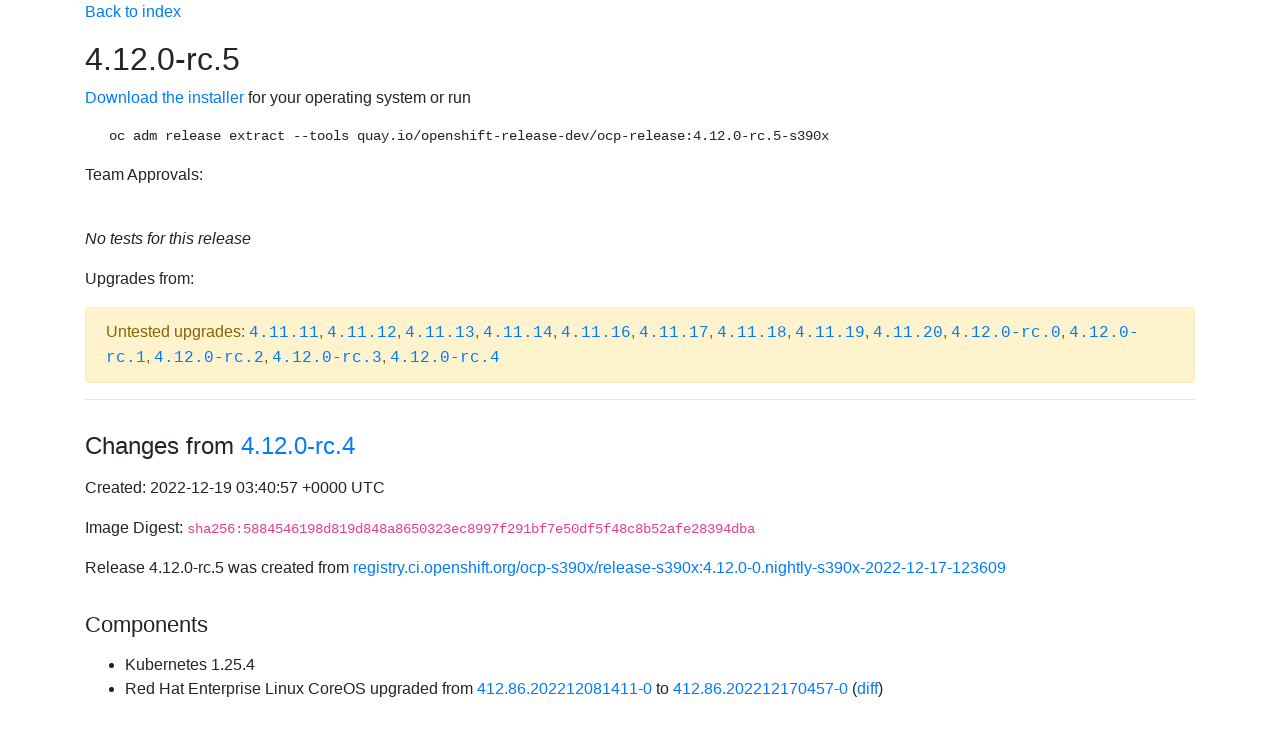

--- FILE ---
content_type: text/html;charset=UTF-8
request_url: https://openshift-release-s390x.apps.ci.l2s4.p1.openshiftapps.com/releasetag/4.12.0-rc.5
body_size: 42285
content:
<!DOCTYPE html>
<html>
<head>
    <meta charset="UTF-8"><title>Release 4.12.0-rc.5</title>
    <link rel="stylesheet" href="https://cdnjs.cloudflare.com/ajax/libs/bootstrap/4.6.1/css/bootstrap.min.css" integrity="sha512-T584yQ/tdRR5QwOpfvDfVQUidzfgc2339Lc8uBDtcp/wYu80d7jwBgAxbyMh0a9YM9F8N3tdErpFI8iaGx6x5g==" crossorigin="anonymous">
    <link rel="stylesheet" href="https://cdnjs.cloudflare.com/ajax/libs/bootstrap-icons/1.5.0/font/bootstrap-icons.min.css">
    <meta name="viewport" content="width=device-width, initial-scale=1, shrink-to-fit=no">
    <style>
        @media (max-width: 992px) {
            .container {
                width: 100%;
                max-width: none;
            }
        }
    </style>
</head>
<body>
<div class="container">

		<style>
			h1 { font-size: 2rem; margin-bottom: 1rem }
			h2 { font-size: 1.5rem; margin-top: 2rem; margin-bottom: 1rem  }
			h3 { font-size: 1.35rem; margin-top: 2rem; margin-bottom: 1rem  }
			h4 { font-size: 1.2rem; margin-top: 2rem; margin-bottom: 1rem  }
			h3 a { text-transform: uppercase; font-size: 1rem; }
			.mb-custom {
			  margin-bottom: 0.5rem !important; /* use !important to override other margin-bottom styles */
			}
			table, th, td {
			  border: 1px solid;
			  padding: 5px;
			}
		</style>
        <link rel="stylesheet" href="https://cdnjs.cloudflare.com/ajax/libs/bootstrap-icons/1.5.0/font/bootstrap-icons.min.css">
		<p><a href="/">Back to index</a></p>
<div class="mb-custom"><div class="row align-items-center"><div class="col"><h1 class="m-0">4.12.0-rc.5</h1></div></div></div><p><a href="https://openshift-release-artifacts-s390x.apps.ci.l2s4.p1.openshiftapps.com/4.12.0-rc.5">Download the installer</a> for your operating system or run <pre class="ml-4">oc adm release extract --tools quay.io/openshift-release-dev/ocp-release:4.12.0-rc.5-s390x</pre>Team Approvals: <br><ul></ul><br><p><em>No tests for this release</em><p id="upgrades-from">Upgrades from:</p><div class="alert alert-warning">Untested upgrades: <a class="text-monospace" href="/releasetag/4.11.11">4.11.11</a>, <a class="text-monospace" href="/releasetag/4.11.12">4.11.12</a>, <a class="text-monospace" href="/releasetag/4.11.13">4.11.13</a>, <a class="text-monospace" href="/releasetag/4.11.14">4.11.14</a>, <a class="text-monospace" href="/releasetag/4.11.16">4.11.16</a>, <a class="text-monospace" href="/releasetag/4.11.17">4.11.17</a>, <a class="text-monospace" href="/releasetag/4.11.18">4.11.18</a>, <a class="text-monospace" href="/releasetag/4.11.19">4.11.19</a>, <a class="text-monospace" href="/releasetag/4.11.20">4.11.20</a>, <a class="text-monospace" href="/releasetag/4.12.0-rc.0">4.12.0-rc.0</a>, <a class="text-monospace" href="/releasetag/4.12.0-rc.1">4.12.0-rc.1</a>, <a class="text-monospace" href="/releasetag/4.12.0-rc.2">4.12.0-rc.2</a>, <a class="text-monospace" href="/releasetag/4.12.0-rc.3">4.12.0-rc.3</a>, <a class="text-monospace" href="/releasetag/4.12.0-rc.4">4.12.0-rc.4</a></div><ul></ul><hr>
<p id="loading" class="alert alert-info">Loading changelog, this may take a while ...</p><style>#loading{display: none;}</style><h2>Changes from <a target="_blank" href="/releasetag/4.12.0-rc.4">4.12.0-rc.4</a></h2>

<p>Created: 2022-12-19 03:40:57 +0000 UTC</p>

<p>Image Digest: <code>sha256:5884546198d819d848a8650323ec8997f291bf7e50df5f48c8b52afe28394dba</code></p>

<p>Release 4.12.0-rc.5 was created from <a target="_blank" href="/releasetag/4.12.0-0.nightly-s390x-2022-12-17-123609">registry.ci.openshift.org/ocp-s390x/release-s390x:4.12.0-0.nightly-s390x-2022-12-17-123609</a></p>

<h3>Components</h3>

<ul>
<li>Kubernetes 1.25.4</li>
<li>Red Hat Enterprise Linux CoreOS upgraded from <a target="_blank" href="https://releases-rhcos--prod-pipeline.apps.int.prod-stable-spoke1-dc-iad2.itup.redhat.com/?arch=s390x&amp;release=412.86.202212081411-0&amp;stream=prod%2Fstreams%2F4.12#412.86.202212081411-0">412.86.202212081411-0</a> to <a target="_blank" href="https://releases-rhcos--prod-pipeline.apps.int.prod-stable-spoke1-dc-iad2.itup.redhat.com/?arch=s390x&amp;release=412.86.202212170457-0&amp;stream=prod%2Fstreams%2F4.12#412.86.202212170457-0">412.86.202212170457-0</a> (<a target="_blank" href="https://releases-rhcos--prod-pipeline.apps.int.prod-stable-spoke1-dc-iad2.itup.redhat.com/diff.html?arch=s390x&amp;first_release=412.86.202212081411-0&amp;first_stream=prod%2Fstreams%2F4.12&amp;second_release=412.86.202212170457-0&amp;second_stream=prod%2Fstreams%2F4.12">diff</a>)</li>
</ul>

<h3>Rebuilt images without code change</h3>

<ul>
<li><a target="_blank" href="https://github.com/openshift/cluster-node-tuning-operator">cluster-node-tuning-operator</a> git <a target="_blank" href="https://github.com/openshift/cluster-node-tuning-operator/commit/b4e363fcebf55d9d57e1147ddd21c7a5204895b1">b4e363fc</a> <code>sha256:f61f6b562d39f68a1b0fc2a2b12e9f7da82559666289be202e937ee55100cd36</code></li>
<li><a target="_blank" href="https://github.com/openshift/driver-toolkit">driver-toolkit</a> git <a target="_blank" href="https://github.com/openshift/driver-toolkit/commit/e31abf2cf547f172da7d51b998ff5b58c05a7a6a">e31abf2c</a> <code>sha256:c0dbaa7257a1bba23fa1c94b23ebd272d4371c55dde061168d400652506d4cc7</code></li>
<li>machine-os-content <code>sha256:0f2e905da7ef8d89f9aa93dfea505e1e8ad6b05dd8e4c240e595a9c02774f57d</code></li>
<li><a target="_blank" href="https://github.com/openshift/network-tools">network-tools</a> git <a target="_blank" href="https://github.com/openshift/network-tools/commit/c76613c77c8785b91611bb3c4245bc34f3b14f76">c76613c7</a> <code>sha256:39904bc251edead31ac2895832e3273f7e948b54344734ed24f93a830a1e6a51</code></li>
<li>rhel-coreos-8 <code>sha256:293ff258b02914ac77b7e520b569321d6a1584fa35c33d86be1233179e9323ff</code></li>
<li>rhel-coreos-8-extensions <code>sha256:8b3266239439952747b3c9731dd10f89e0091c1a6292f87ab4307d7422289661</code></li>
<li><a target="_blank" href="https://github.com/openshift/oc">tools</a> git <a target="_blank" href="https://github.com/openshift/oc/commit/854f807d8a84dde710c062a5281bca5bc07cb562">854f807d</a> <code>sha256:d7efe20a055b07fadf2e83763e1a1f61e641cb7ecbebe697e63af784fa7efe39</code></li>
</ul>

<h3><a target="_blank" href="https://github.com/openshift/assisted-service/tree/40936e7a9159189889c637fa1631f8cbdd5c3c4f">agent-installer-api-server</a></h3>

<ul>
<li><a target="_blank" href="https://issues.redhat.com/browse/MGMT-12863">MGMT-12863</a>: Assisted Spoke install-config does not generate icsp with multiple mirror to entries (#4748) <a target="_blank" href="https://github.com/openshift/assisted-service/pull/4748">#4748</a></li>
<li><a target="_blank" href="https://github.com/openshift/assisted-service/compare/fff0369b439732e17be833ecbf84897386518e57...40936e7a9159189889c637fa1631f8cbdd5c3c4f">Full changelog</a></li>
</ul>

<h3><a target="_blank" href="https://github.com/openshift/assisted-installer/tree/0f14c3d16cb089b55ca3658038e83bc0bcd01f47">agent-installer-csr-approver, agent-installer-orchestrator</a></h3>

<ul>
<li>Remove jira tickets prefix requirements (#595) <a target="_blank" href="https://github.com/openshift/assisted-installer/pull/595">#595</a></li>
<li><a target="_blank" href="https://github.com/openshift/assisted-installer/compare/0a7dc62aa8e6931d941eaec4001bb4fa59f710fe...0f14c3d16cb089b55ca3658038e83bc0bcd01f47">Full changelog</a></li>
</ul>

<h3><a target="_blank" href="https://github.com/openshift/kubernetes/tree/77bec7ab3573494f228fbaa4967c76e3d2df0fb3">alibaba-cloud-controller-manager, alibaba-cloud-csi-driver, alibaba-disk-csi-driver-operator, alibaba-machine-controllers, aws-cloud-controller-manager, aws-cluster-api-controllers, aws-ebs-csi-driver, aws-ebs-csi-driver-operator, aws-machine-controllers, aws-pod-identity-webhook, azure-cloud-controller-manager, azure-cloud-node-manager, azure-cluster-api-controllers, azure-disk-csi-driver, azure-disk-csi-driver-operator, azure-file-csi-driver, azure-file-csi-driver-operator, azure-machine-controllers, csi-driver-manila, csi-driver-manila-operator, csi-driver-nfs, gcp-cloud-controller-manager, gcp-cluster-api-controllers, gcp-machine-controllers, gcp-pd-csi-driver, gcp-pd-csi-driver-operator, hyperkube, ibm-cloud-controller-manager, ibm-vpc-block-csi-driver, ibm-vpc-block-csi-driver-operator, ibm-vpc-node-label-updater, ibmcloud-cluster-api-controllers, ibmcloud-machine-controllers, ironic, ironic-agent, ironic-machine-os-downloader, ironic-static-ip-manager, kuryr-cni, kuryr-controller, machine-image-customization-controller, machine-os-images, nutanix-machine-controllers, pod, powervs-block-csi-driver, powervs-block-csi-driver-operator, powervs-cloud-controller-manager, powervs-machine-controllers, vsphere-cloud-controller-manager, vsphere-csi-driver, vsphere-csi-driver-operator, vsphere-csi-driver-syncer, vsphere-problem-detector</a></h3>

<ul>
<li><a target="_blank" href="https://issues.redhat.com/browse/OCPBUGS-4808">OCPBUGS-4808</a>: Apply shared defaulters to CRD-based routes. <a target="_blank" href="https://github.com/openshift/kubernetes/pull/1441">#1441</a></li>
<li><a target="_blank" href="https://github.com/openshift/kubernetes/compare/86bd4ff6092e5dd9cb77d498833d9bae3cf1fe4a...77bec7ab3573494f228fbaa4967c76e3d2df0fb3">Full changelog</a></li>
</ul>

<h3><a target="_blank" href="https://github.com/openshift/installer/tree/66cadb2741207f78c18a9fd36dc94966ae0eef26">baremetal-installer, installer, installer-artifacts</a></h3>

<ul>
<li><a target="_blank" href="https://issues.redhat.com/browse/OCPBUGS-3890">OCPBUGS-3890</a>: IBMCloud: Confirm Zones and BYON Subnets <a target="_blank" href="https://github.com/openshift/installer/pull/6603">#6603</a></li>
<li><a target="_blank" href="https://issues.redhat.com/browse/OCPBUGS-3639">OCPBUGS-3639</a>: Azure: Set appropriate architecture for gen v1 image <a target="_blank" href="https://github.com/openshift/installer/pull/6588">#6588</a></li>
<li><a target="_blank" href="https://issues.redhat.com/browse/OCPBUGS-4698">OCPBUGS-4698</a>: Check nmstateconfig content in agent-config.yaml <a target="_blank" href="https://github.com/openshift/installer/pull/6687">#6687</a></li>
<li><a target="_blank" href="https://issues.redhat.com/browse/OCPBUGS-4547">OCPBUGS-4547</a>: out-of-bounds read in golang.org/x/text/language leads to DoS <a target="_blank" href="https://github.com/openshift/installer/pull/6650">#6650</a></li>
<li><a target="_blank" href="https://github.com/openshift/installer/compare/429168aad4b60036a8cd6f5b35fb6e7b2c10c395...66cadb2741207f78c18a9fd36dc94966ae0eef26">Full changelog</a></li>
</ul>

<h3><a target="_blank" href="https://github.com/openshift/cloud-network-config-controller/tree/26d96d126bfbf268b96eed1bb494165dd314554c">cloud-network-config-controller</a></h3>

<ul>
<li><a target="_blank" href="https://issues.redhat.com/browse/OCPBUGS-4783">OCPBUGS-4783</a>: OpenStack: Support multi AZ environments <a target="_blank" href="https://github.com/openshift/cloud-network-config-controller/pull/88">#88</a></li>
<li><a target="_blank" href="https://issues.redhat.com/browse/OCPBUGS-4784">OCPBUGS-4784</a>: OpenStack: Only return egressIPConfiguration for first InternalIP <a target="_blank" href="https://github.com/openshift/cloud-network-config-controller/pull/89">#89</a></li>
<li><a target="_blank" href="https://github.com/openshift/cloud-network-config-controller/compare/61b2d8a7550c8aa27b00366a3868922db4a6edfd...26d96d126bfbf268b96eed1bb494165dd314554c">Full changelog</a></li>
</ul>

<h3><a target="_blank" href="https://github.com/openshift/cluster-etcd-operator/tree/f24e5abcc646116cadf72a08b3387bb1b9540a4b">cluster-etcd-operator</a></h3>

<ul>
<li><a target="_blank" href="https://issues.redhat.com/browse/OCPBUGS-4743">OCPBUGS-4743</a>: only allow TLS1.<sup>2</sup>&frasl;<sub>1</sub>.3 ciphersuites in etcd and CEO <a target="_blank" href="https://github.com/openshift/cluster-etcd-operator/pull/971">#971</a></li>
<li><a target="_blank" href="https://github.com/openshift/cluster-etcd-operator/compare/55a3e37e11588666ad9a28566439a56e928406b4...f24e5abcc646116cadf72a08b3387bb1b9540a4b">Full changelog</a></li>
</ul>

<h3><a target="_blank" href="https://github.com/openshift/cluster-kube-apiserver-operator/tree/334c0febdb33c8f89d289bfb9a8580694ffb6803">cluster-kube-apiserver-operator</a></h3>

<ul>
<li><a target="_blank" href="https://issues.redhat.com/browse/OCPBUGS-3037">OCPBUGS-3037</a>: Allow ephemeral volumes in all SCCs <a target="_blank" href="https://github.com/openshift/cluster-kube-apiserver-operator/pull/1399">#1399</a></li>
<li><a target="_blank" href="https://github.com/openshift/cluster-kube-apiserver-operator/compare/30f2afec77fa089b49cc325be58870562bf2675e...334c0febdb33c8f89d289bfb9a8580694ffb6803">Full changelog</a></li>
</ul>

<h3><a target="_blank" href="https://github.com/openshift/cluster-kube-controller-manager-operator/tree/509b7a83c0f95d3c3369e08ffa822c311b42972a">cluster-kube-controller-manager-operator</a></h3>

<ul>
<li><a target="_blank" href="https://issues.redhat.com/browse/OCPBUGS-4766">OCPBUGS-4766</a>: limit cluster-policy-controller RBAC permissions <a target="_blank" href="https://github.com/openshift/cluster-kube-controller-manager-operator/pull/675">#675</a></li>
<li><a target="_blank" href="https://issues.redhat.com/browse/OCPBUGS-4681">OCPBUGS-4681</a>: remove unnecessary RBAC <a target="_blank" href="https://github.com/openshift/cluster-kube-controller-manager-operator/pull/674">#674</a></li>
<li><a target="_blank" href="https://github.com/openshift/cluster-kube-controller-manager-operator/compare/02fbdd194f75cd8e4fb1a6afc40e515a73dc450e...509b7a83c0f95d3c3369e08ffa822c311b42972a">Full changelog</a></li>
</ul>

<h3><a target="_blank" href="https://github.com/openshift/cluster-network-operator/tree/867b93fbad15ff1e3b282c66b154fa6ad1959bdb">cluster-network-operator</a></h3>

<ul>
<li><a target="_blank" href="https://issues.redhat.com/browse/OCPBUGS-4183">OCPBUGS-4183</a>: Fix default disable-udp-aggregation value on s390x <a target="_blank" href="https://github.com/openshift/cluster-network-operator/pull/1661">#1661</a></li>
<li><a target="_blank" href="https://issues.redhat.com/browse/OCPBUGS-4637">OCPBUGS-4637</a>: Support RHOBS monitoring for HyperShift <a target="_blank" href="https://github.com/openshift/cluster-network-operator/pull/1652">#1652</a></li>
<li><a target="_blank" href="https://github.com/openshift/cluster-network-operator/compare/766b7b632bc012f17f88e277d1c3fd7db96dc2aa...867b93fbad15ff1e3b282c66b154fa6ad1959bdb">Full changelog</a></li>
</ul>

<h3><a target="_blank" href="https://github.com/openshift/cluster-openshift-controller-manager-operator/tree/d1915d130481541b8bacb5b98eddbc1541809d0a">cluster-openshift-controller-manager-operator</a></h3>

<ul>
<li><a target="_blank" href="https://issues.redhat.com/browse/OCPBUGS-4803">OCPBUGS-4803</a>: [release-4.12] Correct go file formatting for go1.19 with gofmt <a target="_blank" href="https://github.com/openshift/cluster-openshift-controller-manager-operator/pull/275">#275</a></li>
<li><a target="_blank" href="https://github.com/openshift/cluster-openshift-controller-manager-operator/compare/e51d7b606b22fa83e0db02ee70544f438fd0d064...d1915d130481541b8bacb5b98eddbc1541809d0a">Full changelog</a></li>
</ul>

<h3><a target="_blank" href="https://github.com/openshift/cluster-samples-operator/tree/212a4553b3bf87d56f2f360b562187a685099c3e">cluster-samples-operator</a></h3>

<ul>
<li><a target="_blank" href="https://issues.redhat.com/browse/OCPBUGS-4599">OCPBUGS-4599</a>: Bump k8s master <a target="_blank" href="https://github.com/openshift/cluster-samples-operator/pull/479">#479</a></li>
<li><a target="_blank" href="https://issues.redhat.com/browse/OCPBUGS-4407">OCPBUGS-4407</a>: Update Cluster Sample Operator dependencies and libraries for OCP 4.13 <a target="_blank" href="https://github.com/openshift/cluster-samples-operator/pull/478">#478</a></li>
<li><a target="_blank" href="https://github.com/openshift/cluster-samples-operator/compare/83968a4b7cea7aa51e4431c00714b5cf610abfed...212a4553b3bf87d56f2f360b562187a685099c3e">Full changelog</a></li>
</ul>

<h3><a target="_blank" href="https://github.com/openshift/console/tree/002363445469ce227eda7173f1c001d14792bec5">console</a></h3>

<ul>
<li>&ldquo;OCPBUGS-4512: Fix navsection bug&rdquo; <a target="_blank" href="https://github.com/openshift/console/pull/12340">#12340</a></li>
<li><a target="_blank" href="https://github.com/openshift/console/compare/cf5fb0184088048108deb4761e0680df2d2beb41...002363445469ce227eda7173f1c001d14792bec5">Full changelog</a></li>
</ul>

<h3><a target="_blank" href="https://github.com/openshift/builder/tree/e76828eb29e8afefc639706a7ead4e4584d4eb0a">docker-builder</a></h3>

<ul>
<li>Updating openshift-enterprise-builder images to be consistent with ART <a target="_blank" href="https://github.com/openshift/builder/pull/315">#315</a></li>
<li><a target="_blank" href="https://issues.redhat.com/browse/OCPBUGS-4779">OCPBUGS-4779</a>: [release-4.12] Update to go1.19 <a target="_blank" href="https://github.com/openshift/builder/pull/321">#321</a></li>
<li><a target="_blank" href="https://github.com/openshift/builder/compare/973602e0e576d7eccef4fc5810ba511405cd3064...e76828eb29e8afefc639706a7ead4e4584d4eb0a">Full changelog</a></li>
</ul>

<h3><a target="_blank" href="https://github.com/openshift/etcd/tree/89a451c499e06b3e9f8072c7cd70b86d78f597bf">etcd</a></h3>

<ul>
<li><a target="_blank" href="https://issues.redhat.com/browse/OCPBUGS-3100">OCPBUGS-3100</a>: Rebase openshift/etcd 4.12 onto v3.5.6 <a target="_blank" href="https://github.com/openshift/etcd/pull/169">#169</a></li>
<li><a target="_blank" href="https://github.com/openshift/etcd/compare/aa4a0cc432bf2385f924ff8e971bc609734565d8...89a451c499e06b3e9f8072c7cd70b86d78f597bf">Full changelog</a></li>
</ul>

<h3><a target="_blank" href="https://github.com/openshift/hypershift/tree/ecf2a9724f1ed42d8ce1ba81d37d2093115e0112">hypershift</a></h3>

<ul>
<li>Fast forward &lsquo;release-4.12&rsquo; branch to &lsquo;main&rsquo; <a target="_blank" href="https://github.com/openshift/hypershift/pull/1932">#1932</a></li>
<li><a target="_blank" href="https://github.com/openshift/hypershift/compare/fb28fd19fbb25cc91e4b274e7acbb127d4c297ce...ecf2a9724f1ed42d8ce1ba81d37d2093115e0112">Full changelog</a></li>
</ul>

<h3><a target="_blank" href="https://github.com/openshift/kubevirt-csi-driver/tree/f407c8a71c831a8f7911bf0b4a99bb6b16e0e0b6">kubevirt-csi-driver</a></h3>

<ul>
<li>Updating ose-kubevirt-csi-driver-rhel8 images to be consistent with ART <a target="_blank" href="https://github.com/openshift/kubevirt-csi-driver/pull/12">#12</a></li>
<li><a target="_blank" href="https://github.com/openshift/kubevirt-csi-driver/compare/cb83c7ce7bd07e1a1b7c0b5dc255dfb02bcc2760...f407c8a71c831a8f7911bf0b4a99bb6b16e0e0b6">Full changelog</a></li>
</ul>

<h3><a target="_blank" href="https://github.com/openshift/machine-config-operator/tree/2f02dcc3b79c797eefb42766e631034a59926d3a">machine-config-operator</a></h3>

<ul>
<li><a target="_blank" href="https://issues.redhat.com/browse/OCPBUGS-4805">OCPBUGS-4805</a>: Do not allow empty system reserved values <a target="_blank" href="https://github.com/openshift/machine-config-operator/pull/3453">#3453</a></li>
<li><a target="_blank" href="https://issues.redhat.com/browse/OCPBUGS-4667">OCPBUGS-4667</a>: vsphere: check that /etc/hostname is not empty <a target="_blank" href="https://github.com/openshift/machine-config-operator/pull/3452">#3452</a></li>
<li><a target="_blank" href="https://github.com/openshift/machine-config-operator/compare/5bdb57489b720096ef912f738b46330a8f577803...2f02dcc3b79c797eefb42766e631034a59926d3a">Full changelog</a></li>
</ul>

<h3><a target="_blank" href="https://github.com/openshift/operator-framework-olm/tree/1344be448ab4b9bcbaf8ec0def2d9cf69eb1e321">operator-lifecycle-manager, operator-registry</a></h3>

<ul>
<li><a target="_blank" href="https://issues.redhat.com/browse/OCPBUGS-4951">OCPBUGS-4951</a>: Bump go and k8s <a target="_blank" href="https://github.com/openshift/operator-framework-olm/pull/424">#424</a></li>
<li><a target="_blank" href="https://github.com/openshift/operator-framework-olm/compare/cb68bcdc7dfba75b7f41bdddd6aad448e9110a98...1344be448ab4b9bcbaf8ec0def2d9cf69eb1e321">Full changelog</a></li>
</ul>

<h3><a target="_blank" href="https://github.com/openshift/ovn-kubernetes/tree/14630f1160a24b77c608fbdeb9b9ab3bd9fa388e">ovn-kubernetes, ovn-kubernetes-microshift</a></h3>

<ul>
<li><a target="_blank" href="https://issues.redhat.com/browse/OCPBUGS-4884">OCPBUGS-4884</a>: [release-4.12] Fixes scenario where deleted + completed pods may leak <a target="_blank" href="https://github.com/openshift/ovn-kubernetes/pull/1451">#1451</a></li>
<li><a target="_blank" href="https://issues.redhat.com/browse/OCPBUGS-4835">OCPBUGS-4835</a>: [4.12] Fix address set cleanup: only delete address sets owned by given object. <a target="_blank" href="https://github.com/openshift/ovn-kubernetes/pull/1446">#1446</a></li>
<li><a target="_blank" href="https://issues.redhat.com/browse/OCPBUGS-4760">OCPBUGS-4760</a>: [4.12] Avoid duplicate transactions and minimize handlers with empty namespace selectors <a target="_blank" href="https://github.com/openshift/ovn-kubernetes/pull/1439">#1439</a></li>
<li><a target="_blank" href="https://issues.redhat.com/browse/OCPBUGS-4286">OCPBUGS-4286</a>: Fix delete equivalent acls <a target="_blank" href="https://github.com/openshift/ovn-kubernetes/pull/1406">#1406</a></li>
<li><a target="_blank" href="https://issues.redhat.com/browse/OCPBUGS-3378">OCPBUGS-3378</a>: Set the node as reachable only when it is being added as an egressip node <a target="_blank" href="https://github.com/openshift/ovn-kubernetes/pull/1402">#1402</a></li>
<li><a target="_blank" href="https://issues.redhat.com/browse/OCPBUGS-4503">OCPBUGS-4503</a>: Support LB Session Affinity TimeOut <a target="_blank" href="https://github.com/openshift/ovn-kubernetes/pull/1427">#1427</a></li>
<li><a target="_blank" href="https://issues.redhat.com/browse/OCPBUGS-4503">OCPBUGS-4503</a>: [release-4.12] Dockerfile: bump OVN to 22.09.0-25 <a target="_blank" href="https://github.com/openshift/ovn-kubernetes/pull/1425">#1425</a></li>
<li><a target="_blank" href="https://github.com/openshift/ovn-kubernetes/compare/63579445baacf81becb65d9ef1009aee4704ee43...14630f1160a24b77c608fbdeb9b9ab3bd9fa388e">Full changelog</a></li>
</ul>

<h3><a target="_blank" href="https://github.com/openshift/origin/tree/33d0074ed8664fa3990f72b3f27ccb2a508b6caf">tests</a></h3>

<ul>
<li><a target="_blank" href="https://issues.redhat.com/browse/OCPBUGS-4836">OCPBUGS-4836</a>: 1sec <a target="_blank" href="https://github.com/openshift/origin/pull/27610">#27610</a></li>
<li><a target="_blank" href="https://issues.redhat.com/browse/OCPBUGS-4503">OCPBUGS-4503</a>: Unskip service session affinity tests <a target="_blank" href="https://github.com/openshift/origin/pull/27598">#27598</a></li>
<li><a target="_blank" href="https://issues.redhat.com/browse/OCPBUGS-4851">OCPBUGS-4851</a>: Add Kuryr exception to &ldquo;pods should successfully create sandboxes&rdquo; test <a target="_blank" href="https://github.com/openshift/origin/pull/27611">#27611</a></li>
<li><a target="_blank" href="https://issues.redhat.com/browse/OCPBUGS-4407">OCPBUGS-4407</a>: Nginx 1.18 images will reach EOL in November 2022 <a target="_blank" href="https://github.com/openshift/origin/pull/27599">#27599</a></li>
<li><a target="_blank" href="https://github.com/openshift/origin/compare/7c39a7d52e43c54a0cef2cf83900e48c9ab73009...33d0074ed8664fa3990f72b3f27ccb2a508b6caf">Full changelog</a></li>
</ul>
<hr>
<p><form class="form-inline" method="GET"><a href="/changelog?from=4.12.0-rc.4&to=4.12.0-rc.5">View changelog in Markdown</a><span>&nbsp;or&nbsp;</span><label for="from">change previous release:&nbsp;</label><select onchange="this.form.submit()" id="from" class="form-control" name="from"><option selected="true">4.12.0-rc.4</option><option >4.12.0-rc.3</option><option >4.12.0-rc.2</option><option >4.12.0-rc.1</option><option >4.12.0-rc.0</option><option >4.11.59</option><option >4.11.58</option><option >4.11.57</option><option >4.11.56</option><option >4.11.55</option><option >4.11.54</option><option >4.11.53</option><option >4.11.52</option><option >4.11.51</option><option >4.11.50</option><option >4.11.49</option><option >4.11.48</option><option >4.11.47</option><option >4.11.46</option><option >4.11.45</option><option >4.11.44</option><option >4.11.43</option><option >4.11.42</option><option >4.11.41</option><option >4.11.40</option><option >4.11.39</option><option >4.11.38</option><option >4.11.37</option><option >4.11.36</option><option >4.11.35</option><option >4.11.34</option><option >4.11.33</option><option >4.11.32</option><option >4.11.31</option><option >4.11.30</option><option >4.11.29</option><option >4.11.28</option><option >4.11.27</option><option >4.11.26</option><option >4.11.25</option><option >4.11.24</option><option >4.11.23</option><option >4.11.22</option><option >4.11.21</option><option >4.11.20</option><option >4.11.19</option><option >4.11.18</option><option >4.11.17</option><option >4.11.16</option><option >4.11.15</option><option >4.11.14</option><option >4.11.13</option><option >4.11.12</option><option >4.11.11</option><option >4.11.10</option><option >4.11.9</option><option >4.11.8</option><option >4.11.7</option><option >4.11.6</option><option >4.11.5</option><option >4.11.4</option><option >4.11.3</option><option >4.11.2</option><option >4.11.1</option><option >4.11.0</option><option >4.11.0-rc.7</option><option >4.11.0-rc.6</option><option >4.11.0-rc.5</option><option >4.11.0-rc.4</option><option >4.11.0-rc.3</option><option >4.11.0-rc.2</option><option >4.11.0-rc.1</option><option >4.11.0-rc.0</option><option >4.11.0-fc.3</option><option >4.11.0-fc.2</option><option >4.11.0-fc.0</option><option disabled>───</option><option >5.0.0-0.nightly-s390x-2026-01-29-020551</option><option >5.0.0-0.nightly-s390x-2026-01-28-200551</option><option >5.0.0-0.nightly-s390x-2026-01-28-130734</option><option >5.0.0-0.nightly-s390x-2026-01-28-070734</option><option >5.0.0-0.nightly-s390x-2026-01-28-010734</option><option >5.0.0-0.nightly-s390x-2026-01-21-185225</option><option disabled>───</option><option >4.23.0-0.nightly-s390x-2026-02-03-141659</option><option >4.23.0-0.nightly-s390x-2026-02-03-081659</option><option >4.23.0-0.nightly-s390x-2026-02-03-021659</option><option >4.23.0-0.nightly-s390x-2026-02-02-201659</option><option >4.23.0-0.nightly-s390x-2026-02-02-141659</option><option >4.23.0-0.nightly-s390x-2026-02-02-081659</option><option >4.23.0-0.nightly-s390x-2026-02-01-095052</option><option >4.23.0-0.nightly-s390x-2026-01-31-073327</option><option >4.23.0-0.nightly-s390x-2026-01-31-013327</option><option >4.23.0-0.nightly-s390x-2026-01-30-193327</option><option >4.23.0-0.nightly-s390x-2026-01-30-124336</option><option >4.23.0-0.nightly-s390x-2026-01-29-031654</option><option >4.23.0-0.nightly-s390x-2026-01-28-211654</option><option >4.23.0-0.nightly-s390x-2026-01-28-002958</option><option >4.23.0-0.nightly-s390x-2026-01-26-193355</option><option >4.23.0-0.nightly-s390x-2026-01-26-133355</option><option >4.23.0-0.nightly-s390x-2026-01-26-073355</option><option >4.23.0-0.nightly-s390x-2026-01-26-013355</option><option >4.23.0-0.nightly-s390x-2026-01-25-193355</option><option >4.23.0-0.nightly-s390x-2026-01-25-133355</option><option >4.23.0-0.nightly-s390x-2026-01-25-073355</option><option >4.23.0-0.nightly-s390x-2026-01-25-013355</option><option >4.23.0-0.nightly-s390x-2026-01-24-193355</option><option >4.23.0-0.nightly-s390x-2026-01-24-133355</option><option >4.23.0-0.nightly-s390x-2026-01-24-073355</option><option >4.23.0-0.nightly-s390x-2026-01-24-013355</option><option >4.23.0-0.nightly-s390x-2026-01-23-193355</option><option >4.23.0-0.nightly-s390x-2026-01-23-133355</option><option >4.23.0-0.nightly-s390x-2026-01-23-073355</option><option >4.23.0-0.nightly-s390x-2026-01-23-013355</option><option >4.23.0-0.nightly-s390x-2026-01-22-193355</option><option >4.23.0-0.nightly-s390x-2026-01-22-133355</option><option >4.23.0-0.nightly-s390x-2026-01-22-073355</option><option >4.23.0-0.nightly-s390x-2026-01-22-013355</option><option >4.23.0-0.nightly-s390x-2026-01-21-193355</option><option >4.23.0-0.nightly-s390x-2026-01-21-133355</option><option >4.23.0-0.nightly-s390x-2026-01-21-073355</option><option disabled>───</option><option >4.22.0-0.nightly-s390x-2026-02-03-141747</option><option >4.22.0-0.nightly-s390x-2026-02-03-081747</option><option >4.22.0-0.nightly-s390x-2026-02-03-021747</option><option >4.22.0-0.nightly-s390x-2026-02-02-201747</option><option >4.22.0-0.nightly-s390x-2026-02-02-141747</option><option >4.22.0-0.nightly-s390x-2026-02-02-081747</option><option >4.22.0-0.nightly-s390x-2026-02-01-095950</option><option >4.22.0-0.nightly-s390x-2026-01-31-100859</option><option >4.22.0-0.nightly-s390x-2026-01-31-040859</option><option >4.22.0-0.nightly-s390x-2026-01-30-220859</option><option >4.22.0-0.nightly-s390x-2026-01-30-153034</option><option >4.22.0-0.nightly-s390x-2026-01-29-154413</option><option >4.22.0-0.nightly-s390x-2026-01-28-225830</option><option >4.22.0-0.nightly-s390x-2026-01-28-103246</option><option >4.22.0-0.nightly-s390x-2026-01-27-121449</option><option >4.22.0-0.nightly-s390x-2026-01-26-202736</option><option >4.22.0-0.nightly-s390x-2026-01-26-142736</option><option >4.22.0-0.nightly-s390x-2026-01-26-082502</option><option >4.22.0-0.nightly-s390x-2026-01-26-022502</option><option >4.22.0-0.nightly-s390x-2026-01-25-202502</option><option >4.22.0-0.nightly-s390x-2026-01-25-142502</option><option >4.22.0-0.nightly-s390x-2026-01-25-082502</option><option >4.22.0-0.nightly-s390x-2026-01-25-020205</option><option >4.22.0-0.nightly-s390x-2026-01-24-200205</option><option >4.22.0-0.nightly-s390x-2026-01-24-140205</option><option >4.22.0-0.nightly-s390x-2026-01-24-080205</option><option >4.22.0-0.nightly-s390x-2026-01-24-020205</option><option >4.22.0-0.nightly-s390x-2026-01-23-200205</option><option >4.22.0-0.nightly-s390x-2026-01-23-140205</option><option >4.22.0-0.nightly-s390x-2026-01-23-080205</option><option >4.22.0-0.nightly-s390x-2026-01-23-020205</option><option >4.22.0-0.nightly-s390x-2026-01-22-200205</option><option >4.22.0-0.nightly-s390x-2026-01-22-140205</option><option >4.22.0-0.nightly-s390x-2026-01-22-080205</option><option >4.22.0-0.nightly-s390x-2026-01-22-020205</option><option >4.22.0-0.nightly-s390x-2026-01-21-200205</option><option >4.22.0-0.nightly-s390x-2026-01-21-140205</option><option >4.22.0-0.nightly-s390x-2026-01-21-080205</option><option >4.22.0-0.nightly-s390x-2026-01-21-020205</option><option >4.22.0-0.nightly-s390x-2026-01-20-200205</option><option disabled>───</option><option >4.21.0-0.nightly-s390x-2026-02-03-172531</option><option >4.21.0-0.nightly-s390x-2026-02-03-005153</option><option >4.21.0-0.nightly-s390x-2026-02-02-145604</option><option >4.21.0-0.nightly-s390x-2026-02-02-085604</option><option >4.21.0-0.nightly-s390x-2026-02-01-092627</option><option >4.21.0-0.nightly-s390x-2026-01-30-234436</option><option >4.21.0-0.nightly-s390x-2026-01-29-203401</option><option >4.21.0-0.nightly-s390x-2026-01-26-231543</option><option >4.21.0-0.nightly-s390x-2026-01-26-171543</option><option >4.21.0-0.nightly-s390x-2026-01-26-085514</option><option >4.21.0-0.nightly-s390x-2026-01-26-025514</option><option >4.21.0-0.nightly-s390x-2026-01-25-205514</option><option >4.21.0-0.nightly-s390x-2026-01-25-145514</option><option >4.21.0-0.nightly-s390x-2026-01-25-085514</option><option >4.21.0-0.nightly-s390x-2026-01-25-000350</option><option >4.21.0-0.nightly-s390x-2026-01-24-180350</option><option >4.21.0-0.nightly-s390x-2026-01-24-120350</option><option >4.21.0-0.nightly-s390x-2026-01-24-060350</option><option >4.21.0-0.nightly-s390x-2026-01-23-090338</option><option >4.21.0-0.nightly-s390x-2026-01-23-030338</option><option >4.21.0-0.nightly-s390x-2026-01-22-210338</option><option >4.21.0-0.nightly-s390x-2026-01-22-150338</option><option >4.21.0-0.nightly-s390x-2026-01-22-090338</option><option >4.21.0-0.nightly-s390x-2026-01-22-030338</option><option >4.21.0-0.nightly-s390x-2026-01-21-210338</option><option >4.21.0-0.nightly-s390x-2026-01-21-080021</option><option >4.21.0-0.nightly-s390x-2026-01-21-020021</option><option disabled>───</option><option >4.20.0-0.nightly-s390x-2026-02-02-161828</option><option >4.20.0-0.nightly-s390x-2026-02-02-101828</option><option >4.20.0-0.nightly-s390x-2026-02-01-101348</option><option >4.20.0-0.nightly-s390x-2026-01-31-081317</option><option >4.20.0-0.nightly-s390x-2026-01-30-225059</option><option >4.20.0-0.nightly-s390x-2026-01-29-043333</option><option >4.20.0-0.nightly-s390x-2026-01-28-223333</option><option >4.20.0-0.nightly-s390x-2026-01-28-090256</option><option >4.20.0-0.nightly-s390x-2026-01-26-215110</option><option >4.20.0-0.nightly-s390x-2026-01-26-155110</option><option >4.20.0-0.nightly-s390x-2026-01-26-095110</option><option >4.20.0-0.nightly-s390x-2026-01-26-035110</option><option >4.20.0-0.nightly-s390x-2026-01-25-215110</option><option >4.20.0-0.nightly-s390x-2026-01-25-155110</option><option >4.20.0-0.nightly-s390x-2026-01-25-095110</option><option >4.20.0-0.nightly-s390x-2026-01-25-035110</option><option >4.20.0-0.nightly-s390x-2026-01-24-215110</option><option >4.20.0-0.nightly-s390x-2026-01-24-155110</option><option >4.20.0-0.nightly-s390x-2026-01-23-103539</option><option >4.20.0-0.nightly-s390x-2026-01-23-043539</option><option >4.20.0-0.nightly-s390x-2026-01-22-223539</option><option >4.20.0-0.nightly-s390x-2026-01-22-144415</option><option >4.20.0-0.nightly-s390x-2026-01-22-084415</option><option >4.20.0-0.nightly-s390x-2026-01-22-024415</option><option >4.20.0-0.nightly-s390x-2026-01-21-204415</option><option >4.20.0-0.nightly-s390x-2026-01-21-003352</option><option >4.20.0-0.nightly-s390x-2026-01-20-183352</option><option disabled>───</option><option >4.19.0-0.nightly-s390x-2026-02-02-162221</option><option >4.19.0-0.nightly-s390x-2026-02-02-102221</option><option >4.19.0-0.nightly-s390x-2026-02-01-082259</option><option >4.19.0-0.nightly-s390x-2026-01-31-082310</option><option >4.19.0-0.nightly-s390x-2026-01-30-230147</option><option >4.19.0-0.nightly-s390x-2026-01-29-015530</option><option >4.19.0-0.nightly-s390x-2026-01-26-174424</option><option >4.19.0-0.nightly-s390x-2026-01-26-091215</option><option >4.19.0-0.nightly-s390x-2026-01-26-031215</option><option >4.19.0-0.nightly-s390x-2026-01-25-211215</option><option >4.19.0-0.nightly-s390x-2026-01-25-151215</option><option >4.19.0-0.nightly-s390x-2026-01-25-091215</option><option >4.19.0-0.nightly-s390x-2026-01-25-031215</option><option >4.19.0-0.nightly-s390x-2026-01-24-211215</option><option >4.19.0-0.nightly-s390x-2026-01-24-151215</option><option >4.19.0-0.nightly-s390x-2026-01-24-091215</option><option >4.19.0-0.nightly-s390x-2026-01-24-031215</option><option >4.19.0-0.nightly-s390x-2026-01-23-061700</option><option >4.19.0-0.nightly-s390x-2026-01-23-001700</option><option >4.19.0-0.nightly-s390x-2026-01-22-181700</option><option >4.19.0-0.nightly-s390x-2026-01-22-121700</option><option >4.19.0-0.nightly-s390x-2026-01-22-061700</option><option >4.19.0-0.nightly-s390x-2026-01-22-001700</option><option >4.19.0-0.nightly-s390x-2026-01-21-181700</option><option >4.19.0-0.nightly-s390x-2026-01-21-112022</option><option >4.19.0-0.nightly-s390x-2026-01-21-044603</option><option >4.19.0-0.nightly-s390x-2026-01-20-224603</option><option disabled>───</option><option >4.18.0-0.nightly-s390x-2026-02-03-162901</option><option >4.18.0-0.nightly-s390x-2026-02-03-102901</option><option >4.18.0-0.nightly-s390x-2026-02-03-042901</option><option >4.18.0-0.nightly-s390x-2026-02-02-222901</option><option >4.18.0-0.nightly-s390x-2026-02-02-154757</option><option >4.18.0-0.nightly-s390x-2026-02-02-094757</option><option >4.18.0-0.nightly-s390x-2026-02-02-034757</option><option >4.18.0-0.nightly-s390x-2026-01-29-211331</option><option >4.18.0-0.nightly-s390x-2026-01-29-002459</option><option >4.18.0-0.nightly-s390x-2026-01-28-155654</option><option >4.18.0-0.nightly-s390x-2026-01-26-151458</option><option >4.18.0-0.nightly-s390x-2026-01-26-091458</option><option >4.18.0-0.nightly-s390x-2026-01-26-031458</option><option >4.18.0-0.nightly-s390x-2026-01-25-211443</option><option >4.18.0-0.nightly-s390x-2026-01-25-151443</option><option >4.18.0-0.nightly-s390x-2026-01-25-091443</option><option >4.18.0-0.nightly-s390x-2026-01-25-031443</option><option >4.18.0-0.nightly-s390x-2026-01-24-211443</option><option >4.18.0-0.nightly-s390x-2026-01-24-151443</option><option >4.18.0-0.nightly-s390x-2026-01-24-091443</option><option >4.18.0-0.nightly-s390x-2026-01-24-031443</option><option >4.18.0-0.nightly-s390x-2026-01-23-211443</option><option >4.18.0-0.nightly-s390x-2026-01-23-151443</option><option >4.18.0-0.nightly-s390x-2026-01-23-091443</option><option >4.18.0-0.nightly-s390x-2026-01-23-031443</option><option >4.18.0-0.nightly-s390x-2026-01-22-211443</option><option >4.18.0-0.nightly-s390x-2026-01-22-151443</option><option >4.18.0-0.nightly-s390x-2026-01-22-085210</option><option >4.18.0-0.nightly-s390x-2026-01-22-025210</option><option >4.18.0-0.nightly-s390x-2026-01-21-205210</option><option >4.18.0-0.nightly-s390x-2026-01-21-145210</option><option >4.18.0-0.nightly-s390x-2026-01-21-085210</option><option >4.18.0-0.nightly-s390x-2026-01-21-025210</option><option >4.18.0-0.nightly-s390x-2026-01-20-205210</option><option disabled>───</option><option >4.17.0-0.nightly-s390x-2026-02-03-150404</option><option >4.17.0-0.nightly-s390x-2026-02-03-070404</option><option >4.17.0-0.nightly-s390x-2026-02-02-230404</option><option >4.17.0-0.nightly-s390x-2026-02-02-142704</option><option >4.17.0-0.nightly-s390x-2026-02-02-062704</option><option >4.17.0-0.nightly-s390x-2026-02-01-080922</option><option >4.17.0-0.nightly-s390x-2026-01-31-071511</option><option >4.17.0-0.nightly-s390x-2026-01-30-231511</option><option >4.17.0-0.nightly-s390x-2026-01-29-211403</option><option >4.17.0-0.nightly-s390x-2026-01-29-002729</option><option >4.17.0-0.nightly-s390x-2026-01-28-162729</option><option >4.17.0-0.nightly-s390x-2026-01-26-182254</option><option >4.17.0-0.nightly-s390x-2026-01-26-102254</option><option >4.17.0-0.nightly-s390x-2026-01-26-022254</option><option >4.17.0-0.nightly-s390x-2026-01-25-182254</option><option >4.17.0-0.nightly-s390x-2026-01-25-102254</option><option >4.17.0-0.nightly-s390x-2026-01-25-022254</option><option >4.17.0-0.nightly-s390x-2026-01-24-182254</option><option >4.17.0-0.nightly-s390x-2026-01-24-102254</option><option >4.17.0-0.nightly-s390x-2026-01-24-022254</option><option >4.17.0-0.nightly-s390x-2026-01-23-182254</option><option >4.17.0-0.nightly-s390x-2026-01-23-102254</option><option >4.17.0-0.nightly-s390x-2026-01-23-022254</option><option >4.17.0-0.nightly-s390x-2026-01-22-082708</option><option >4.17.0-0.nightly-s390x-2026-01-22-002708</option><option >4.17.0-0.nightly-s390x-2026-01-21-162708</option><option >4.17.0-0.nightly-s390x-2026-01-21-082708</option><option >4.17.0-0.nightly-s390x-2026-01-21-002708</option><option disabled>───</option><option >4.16.0-0.nightly-s390x-2026-02-03-154208</option><option >4.16.0-0.nightly-s390x-2026-02-03-034937</option><option >4.16.0-0.nightly-s390x-2026-02-02-164249</option><option >4.16.0-0.nightly-s390x-2026-01-31-000320</option><option >4.16.0-0.nightly-s390x-2026-01-26-143410</option><option >4.16.0-0.nightly-s390x-2026-01-26-030415</option><option >4.16.0-0.nightly-s390x-2026-01-25-152546</option><option >4.16.0-0.nightly-s390x-2026-01-24-145732</option><option >4.16.0-0.nightly-s390x-2026-01-24-033755</option><option >4.16.0-0.nightly-s390x-2026-01-23-144114</option><option >4.16.0-0.nightly-s390x-2026-01-23-031556</option><option >4.16.0-0.nightly-s390x-2026-01-22-033934</option><option >4.16.0-0.nightly-s390x-2026-01-21-193934</option><option >4.16.0-0.nightly-s390x-2026-01-21-032045</option><option >4.16.0-0.nightly-s390x-2026-01-20-190315</option><option disabled>───</option><option >4.15.0-0.nightly-s390x-2026-02-03-155604</option><option >4.15.0-0.nightly-s390x-2026-02-03-011930</option><option >4.15.0-0.nightly-s390x-2026-01-31-100005</option><option >4.15.0-0.nightly-s390x-2026-01-30-220005</option><option >4.15.0-0.nightly-s390x-2026-01-28-033925</option><option disabled>───</option><option >4.14.0-0.nightly-s390x-2026-02-03-010303</option><option >4.14.0-0.nightly-s390x-2026-01-31-192607</option><option >4.14.0-0.nightly-s390x-2026-01-30-192607</option><option >4.14.0-0.nightly-s390x-2026-01-29-142448</option><option >4.14.0-0.nightly-s390x-2026-01-28-064238</option><option disabled>───</option><option >4.13.0-0.nightly-s390x-2024-11-20-091923</option><option >4.13.0-0.nightly-s390x-2024-11-19-092420</option><option >4.13.0-0.nightly-s390x-2024-11-14-220027</option><option >4.13.0-0.nightly-s390x-2024-11-14-000153</option><option >4.13.0-0.nightly-s390x-2024-11-13-221305</option><option disabled>───</option><option >4.12.0-0.nightly-s390x-2024-11-18-021417</option><option >4.12.0-0.nightly-s390x-2024-11-11-204250</option><option >4.12.0-0.nightly-s390x-2024-11-08-161251</option><option >4.12.0-0.nightly-s390x-2024-11-06-192318</option><option >4.12.0-0.nightly-s390x-2024-11-05-071406</option><option disabled>───</option><option >4.11.0-0.nightly-s390x-2024-07-06-014055</option><option >4.11.0-0.nightly-s390x-2024-07-01-085523</option><option >4.11.0-0.nightly-s390x-2024-04-20-132622</option><option >4.11.0-0.nightly-s390x-2024-04-15-051206</option><option >4.11.0-0.nightly-s390x-2024-04-15-034627</option><option disabled>───</option><option >4.22.0-ec.1</option><option >4.22.0-ec.0</option><option >4.20.0-ec.7</option></select> <input class="btn btn-link" type="submit" value="Compare"></form></p><p class="small">Source code for this page located on <a href="https://github.com/openshift/release-controller">github</a></p>
</div>
</body>
</html>
